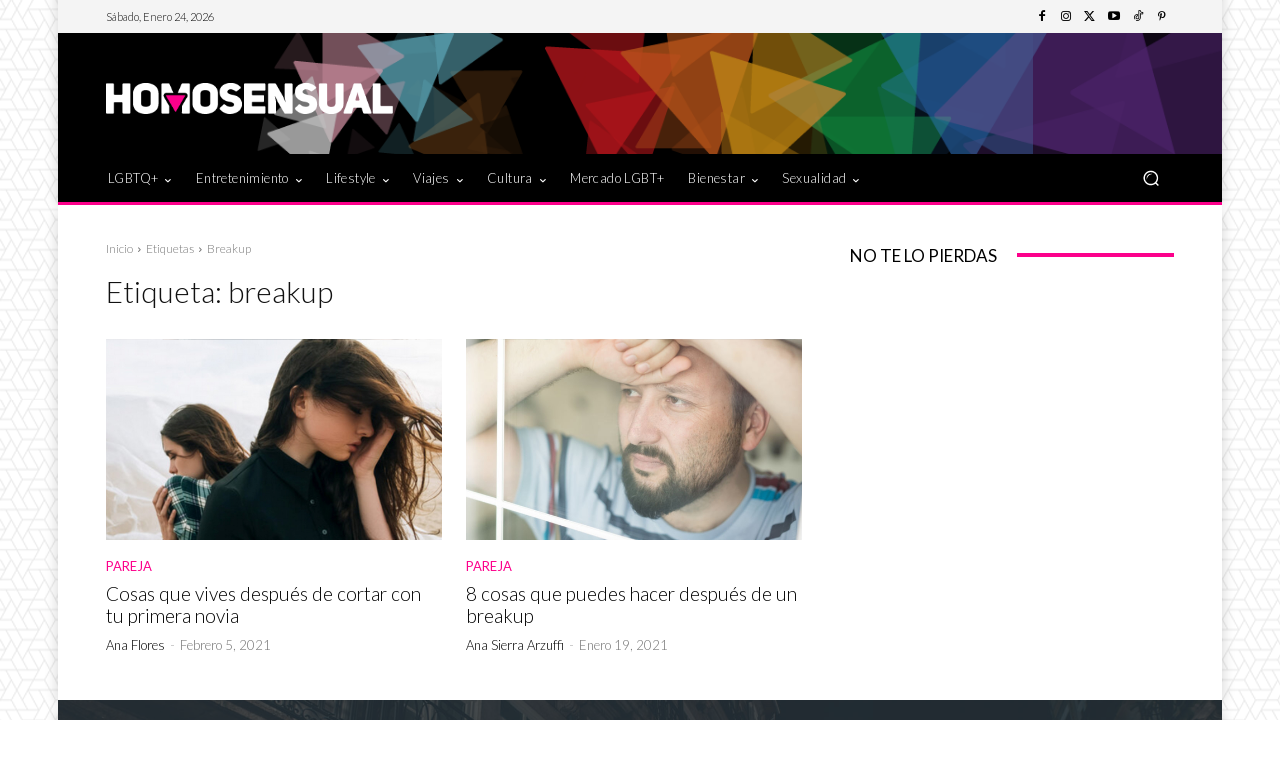

--- FILE ---
content_type: application/javascript; charset=utf-8
request_url: https://fundingchoicesmessages.google.com/f/AGSKWxWnsAZasO8IS9_rMAcT6Srnd2cTHTBdBQ5-Q7dDSdTE4qBTwObLfZSl6XsqcWNlNprqesQSntZLpPqeI_NLjiUGZWqqwk-cWSYEhZfRDIuUZPhyK0QhMaLvl4KAHWMZo9uFwCrdhg==?fccs=W251bGwsbnVsbCxudWxsLG51bGwsbnVsbCxudWxsLFsxNzY5MjcxOTIxLDIwMDAwMDBdLG51bGwsbnVsbCxudWxsLFtudWxsLFs3XV0sImh0dHBzOi8vd3d3LmhvbW9zZW5zdWFsLmNvbS90YWcvYnJlYWt1cC8iLG51bGwsW1s4LCJrNjFQQmptazZPMCJdLFs5LCJlbi1VUyJdLFsyNiwiMTQiXSxbMTksIjIiXSxbMTcsIlswXSJdLFsyNCwiIl0sWzI1LCJbWzMxMDgyMjUzXV0iXSxbMjksImZhbHNlIl1dXQ
body_size: -210
content:
if (typeof __googlefc.fcKernelManager.run === 'function') {"use strict";this.default_ContributorServingResponseClientJs=this.default_ContributorServingResponseClientJs||{};(function(_){var window=this;
try{
var QH=function(a){this.A=_.t(a)};_.u(QH,_.J);var RH=_.ed(QH);var SH=function(a,b,c){this.B=a;this.params=b;this.j=c;this.l=_.F(this.params,4);this.o=new _.dh(this.B.document,_.O(this.params,3),new _.Qg(_.Qk(this.j)))};SH.prototype.run=function(){if(_.P(this.params,10)){var a=this.o;var b=_.eh(a);b=_.Od(b,4);_.ih(a,b)}a=_.Rk(this.j)?_.be(_.Rk(this.j)):new _.de;_.ee(a,9);_.F(a,4)!==1&&_.G(a,4,this.l===2||this.l===3?1:2);_.Fg(this.params,5)&&(b=_.O(this.params,5),_.hg(a,6,b));return a};var TH=function(){};TH.prototype.run=function(a,b){var c,d;return _.v(function(e){c=RH(b);d=(new SH(a,c,_.A(c,_.Pk,2))).run();return e.return({ia:_.L(d)})})};_.Tk(8,new TH);
}catch(e){_._DumpException(e)}
}).call(this,this.default_ContributorServingResponseClientJs);
// Google Inc.

//# sourceURL=/_/mss/boq-content-ads-contributor/_/js/k=boq-content-ads-contributor.ContributorServingResponseClientJs.en_US.k61PBjmk6O0.es5.O/d=1/exm=kernel_loader,loader_js_executable/ed=1/rs=AJlcJMztj-kAdg6DB63MlSG3pP52LjSptg/m=web_iab_tcf_v2_signal_executable
__googlefc.fcKernelManager.run('\x5b\x5b\x5b8,\x22\x5bnull,\x5b\x5bnull,null,null,\\\x22https:\/\/fundingchoicesmessages.google.com\/f\/AGSKWxUUd2SVNAoWQ9QV7qBHodzRcKFv3GvdLv9vvw9coD-lFvaGb3nlPdJ1Ja8lXrI7WUuVjsK5uPljLwmHuNfqA7EaHP-jpM_IrD9XGLq912Cd2CI2zV9OzC7yAhGb6BwbIHaC0S8Hvw\\\\u003d\\\\u003d\\\x22\x5d,null,null,\x5bnull,null,null,\\\x22https:\/\/fundingchoicesmessages.google.com\/el\/AGSKWxVU4K2ygJSb0T4PjpKIyoiCKxv800cKatIMK9WOqqSduEhbufymFh11r3SuOfQZf3ELHa3iof4YWbgLyO6EoZBQ6f_lcZDRNK6WbIzziKeAJqK0KOgGDOQdstHr9YUP2D-Z2RY-bA\\\\u003d\\\\u003d\\\x22\x5d,null,\x5bnull,\x5b7\x5d\x5d\x5d,\\\x22homosensual.com\\\x22,1,\\\x22en\\\x22,null,null,null,null,1\x5d\x22\x5d\x5d,\x5bnull,null,null,\x22https:\/\/fundingchoicesmessages.google.com\/f\/AGSKWxWayN2p4-_hdOC9XHYaP286BxdOpDjZKEv6Udm66VRIkjwPgRhMjvpyFYLqxV7MgsHwKyuo_j8QH9Srkph9mORuwT5rBd6RSOEd9oTP--rg4Pjnx8EyGlTxT3Es5-ABOe7LBFQmFg\\u003d\\u003d\x22\x5d\x5d');}

--- FILE ---
content_type: application/javascript; charset=utf-8
request_url: https://fundingchoicesmessages.google.com/f/AGSKWxVmv2O71VH2zPG135aZ4tJkdppY03nxtv9rbrT8r1Pn29rTYqYwj18M32cmNP6cGJKvAaIpiCVx1WIU1olygbnUUUFTDBWwVUThL-S-Z2Gxqp2nDM6XDwn36LQaZkxvMJiPfXNoIBT9vBA_l0InKAR1Fa-y2pR2a9QKEGjebx-RezG-E465lkneycrV/_/CME-ad-/concert_ads-_140x600__460x60./wwwads.
body_size: -1289
content:
window['3b2f6db0-bc50-40d5-947e-192d3c37d4db'] = true;